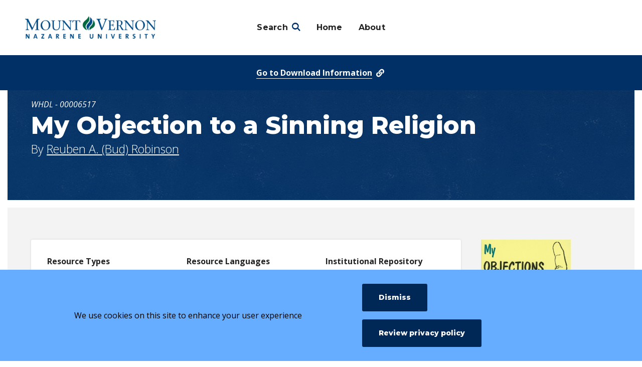

--- FILE ---
content_type: text/html; charset=UTF-8
request_url: https://mvnu.whdl.org/en/browse/resources/6517
body_size: 8442
content:
<!DOCTYPE html>
<html lang="en" dir="ltr" prefix="og: https://ogp.me/ns#">
  <head>
    <meta charset="utf-8" />
<meta name="description" content="A booklet of Bud Robinson&#039;s argument against the teaching that Christians must sin daily." />
<meta property="og:url" content="https://mvnu.whdl.org/en/browse/resources/6517" />
<meta property="og:title" content="My Objection to a Sinning Religion" />
<meta property="og:description" content="A booklet of Bud Robinson&#039;s argument against the teaching that Christians must sin daily." />
<meta property="og:image:url" content="https://mvnu.whdl.org/sites/default/files/resource-cover-images/9780834126794.jpg" />
<meta property="og:image:alt" content="My Objection to a Sinning Religion" />
<meta name="twitter:card" content="summary" />
<meta name="twitter:image" content="https://mvnu.whdl.org/sites/default/files/resource-cover-images/9780834126794.jpg" />
<meta name="twitter:image:alt" content="My Objection to a Sinning Religion" />
<meta name="Generator" content="Drupal 10 (https://www.drupal.org)" />
<meta name="MobileOptimized" content="width" />
<meta name="HandheldFriendly" content="true" />
<meta name="viewport" content="width=device-width, initial-scale=1.0" />
<link rel="icon" href="/themes/custom/whdl/assets/favicons/favicon.ico" type="image/vnd.microsoft.icon" />
<link rel="alternate" hreflang="en" href="https://mvnu.whdl.org/en/browse/resources/6517" />
<link rel="canonical" href="https://mvnu.whdl.org/en/browse/resources/6517" />
<link rel="shortlink" href="https://mvnu.whdl.org/en/node/6517" />

    <title>My Objection to a Sinning Religion | MVNU Institutional Resources</title>
    <link rel="stylesheet" media="all" href="/sites/default/files/css/css_dVa0Ky2TXybUvUwdoJgzRmFJLnUTR16HTevTmrfTUmQ.css?delta=0&amp;language=en&amp;theme=whdl&amp;include=eJxtyEEKAjEMRuELleZIQzr96RTTJiRG8faKGzdu3oMPeZyqt4nPlsnkfYLwB4_GjqLOe4CGaGMpxs7D2a6g7mks9Sc1t2WTGRd6iVfcsahxoDwmnkHf1qU9BW-SLjQF" />
<link rel="stylesheet" media="all" href="//fonts.googleapis.com/css2?family=Montserrat:ital,wght@0,400;0,700;0,800;1,600;1,700&amp;family=Open+Sans:ital,wght@0,300;0,400;0,700;1,300;1,400;1,700&amp;display=swap" />
<link rel="stylesheet" media="all" href="/sites/default/files/css/css_CzDj7u7GAwutUY4t1d-8v3HlJyuVO-cpTVr8wZyxFuo.css?delta=2&amp;language=en&amp;theme=whdl&amp;include=eJxtyEEKAjEMRuELleZIQzr96RTTJiRG8faKGzdu3oMPeZyqt4nPlsnkfYLwB4_GjqLOe4CGaGMpxs7D2a6g7mks9Sc1t2WTGRd6iVfcsahxoDwmnkHf1qU9BW-SLjQF" />

    <script src="/themes/custom/orange/assets/js/dist/modernizr.js?v=3.11.7"></script>


      <!-- Google Tag Manager -->
      <script>(function(w,d,s,l,i){w[l]=w[l]||[];w[l].push({'gtm.start':
            new Date().getTime(),event:'gtm.js'});var f=d.getElementsByTagName(s)[0],
          j=d.createElement(s),dl=l!='dataLayer'?'&l='+l:'';j.async=true;j.src=
          'https://www.googletagmanager.com/gtm.js?id='+i+dl;f.parentNode.insertBefore(j,f);
        })(window,document,'script','dataLayer','GTM-N6ZGTX5');</script>
      <!-- End Google Tag Manager -->
  </head>
  <body>
  <!-- Google Tag Manager (noscript) -->
  <noscript><iframe src="https://www.googletagmanager.com/ns.html?id=GTM-N6ZGTX5"
                    height="0" width="0" style="display:none;visibility:hidden"></iframe></noscript>
  <!-- End Google Tag Manager (noscript) -->
    <div class="skip-link">
      <a href="#main-menu" class="element-invisible element-focusable">Skip to main site navigation</a>
      <a href="#main-content" class="element-invisible element-focusable">Skip to main content</a>
    </div>
    
      <div class="dialog-off-canvas-main-canvas" data-off-canvas-main-canvas>
    


<div class="page page--resource">
    <style type="text/css">
    :root {
      --site-color-h: 212;
      --site-color-s: 100%;
      --site-color-l: 17%;
      --site-color-hsl:hsl(var(--site-color-h), var(--site-color-s), var(--site-color-l));
      --dark-color-hsl:hsl(var(--site-color-h), var(--site-color-s), 20%);
      --light-color-hsl: hsl(var(--site-color-h), var(--site-color-s), 70%);
    }
  </style>

      <div class="system-region">
      <div class="grid-container">
        <div class="system-messages">
          <div data-drupal-messages-fallback class="hidden"></div>


        </div>
      </div>
    </div>
  
        <header class="site-header">
    <div class='site-header__sticky-container'>
      <div class="site-header__wrap">
                                  <a aria-label="MVNU Institutional Resources" class="site-header__logo" href="/en">
            <img src="/sites/default/files/logos/2021-11/mvnu_logo.png">
            <span class="show-for-sr">Visit the home page</span>
          </a>
                        
        
                <button class="mobile-menu-button hamburger hamburger--slider" type="button" data-button-open-text="Open the main menu" data-button-close-text="Close the main menu" data-button-enable-at="0" data-button-disable-at="1200" data-button-open-class="mobile-menu-open" aria-live="polite">
          <span class="hamburger-box">
            <span class="hamburger-inner"></span>
          </span>
          <span class="toggle-text show-for-sr"></span>
        </button>
                <div class="site-header__main">
                              <div class="site-header__top">
              <div class="languages-info">
    <div class="languages-info--box">
      <button class="languages-info__close">
        <span class="show-for-sr">Close this panel</span>
        <i class="demo-icon icon-times-light"></i>
      </button>
      <div class="wysiwyg">
        <p><strong>About Site Language</strong></p>

<p>WHDL is viewable in multiple languages. Use the pull-down menu to select a language to view the site.</p>

<p><strong>I changed my language, but I’m still seeing resources in the other languages?</strong></p>

<p>If a resource or text has not been translated into your selected language, it will appear in the initially added language. We are always looking for help translating these resources. If you can help, contact us!&nbsp;</p>
      </div>
    </div>
  </div>



          </div>
                    <div class="site-header__bottom">
            <div id="block-whdl-sites-main-menu">
  
    
      <nav id="main-menu" class="main-menu accessible-menu" data-item-open-text="Open the %s menu" data-item-close-text="Close the %s menu" data-menu-link-text="%s" aria-live="polite">
  
              <ul class="menu">
        <li class="menu-item--expanded li--level-one search-link">
          <a href="/en/browse/general" rel="noopener">Search</a>
          <ul class="menu">
            <li class="li--level-two">
              <a href="/en/browse/resources" rel="noopener">Resources</a>
            </li>
            <li class="li--level-two">
              <a href="/en/browse/collections" rel="noopener">Collections</a>
            </li>
            <li class="li--level-two">
                <a href="/en/browse/authors" rel="noopener">Authors</a>
            </li>
          </ul>
        </li>
    
          <li class="li--level-one">
        <a href="/en" title="Go to the Home Page" data-drupal-link-system-path="&lt;front&gt;">Home</a>
              </li>
          <li class="li--level-one">
        <a href="https://mvnu.whdl.org/en/mvnu/about-mvnu" title="Here is information about Mount Vernon Nazarene University Repository" data-drupal-link-system-path="node/14189" rel="noopener">About</a>
              </li>
      </ul>
  

</nav>

  </div>



                      </div>
        </div>
      </div>
    </div>
  </header>

        <div class="page-wrapper">
    <main id="main-content" class="main-content">
      
      





<section class="title-area">
  <div class="girdle">
    <div class="grid-container">
      <div class="grid-x grid-margin-x">
        <div class="cell large-10">
          <p class="title-area__text">
            <p class="resource--id-number"><em>WHDL - 00006517</em></p>
            <h1><span>My Objection to a Sinning Religion</span>
</h1>

                          <div class="intro-text resource--author">By           <ul>
              <li><a href="/en/browse/authors/reuben-bud-robinson-2337" hreflang="en">Reuben A. (Bud) Robinson</a></li>
          </ul>
  
</div>
            
          </div>
        </div>
      </div>
    </div>
  </div>
</section>

<section class="resource__information">
  <div class="girdle">
    <div class="grid-container">
      <div class="grid-x grid-margin-x">
        <div class="cell medium-3 medium-order-2">
                      <figure class="resource__information--cover">  <img loading="lazy" src="/sites/default/files/styles/180x260/public/resource-cover-images/9780834126794.jpg?h=da49d929&amp;itok=o4SXbmmb" width="180" height="260" alt="My Objection to a Sinning Religion" />


</figure>
            
<div class="lightbox">
  <button class="lightbox__show">
    Expand Cover
    <span class="toggle-text show-for-sr">in a lightbox</span>
  </button>

  <div tabindex="0" class="lightbox__target">
    <div class="lightbox__content">
        <div>
    <div>Cover Image</div>
              <div>  <img loading="lazy" src="/sites/default/files/styles/scale_height_800/public/resource-cover-images/9780834126794.jpg?itok=7u6phpWy" width="423" height="608" alt="My Objection to a Sinning Religion" />


</div>
          </div>

    </div>
    <button class="lightbox__hide">
      
      <span class="show-for-sr">Hide the lightbox</span>
    </button>
    <button class="lightbox__hide--bg">
      
      <span class="show-for-sr">Hide the lightbox</span>
    </button>
  </div>
</div>
          
                    
<div class="lightbox">
  <button class="lightbox__show">
    Citation
    <span class="toggle-text show-for-sr"></span>
  </button>

  <div tabindex="0" class="lightbox__target">
    <div class="lightbox__content">
                  <div id="citation-content" class="girdle" style="background:#fff">
              <div class="grid-container">
                <div class="grid-x grid-margin-x">
                  <div class="cell citation">
                    <header>
                      <div>
                        <h2>Citation</h2>
                        <p class="sub-heading">click to copy</p>
                      </div>
                      <div class="copied-notification hide">
                          copied to clipboard!
                      </div>
                    </header>

                                        <div class="style-container">
                      <h6>APA</h6>
                      <p class="copy-to-clipboard">Robinson, R (n.d.). <i>My Objection to a Sinning Religion
</i>. Beacon Hill Press
                      </p>
                    </div>

                    <div class="style-container">
                      <h6>MLA</h6>
                      <p class="copy-to-clipboard">Robinson, Reuben<i>My Objection to a Sinning Religion
</i>. Beacon Hill Press, n.d.
                      </p>
                    </div>

                    <div class="style-container">
                      <h6>Chicago</h6>
                      <p class="copy-to-clipboard">Robinson, Reuben<i>My Objection to a Sinning Religion
</i>. Beacon Hill Press, n.d.
                      </p>
                    </div>

                    <div class="style-container">
                      <h6>Turabian</h6>
                      <p class="copy-to-clipboard">Robinson, Reuben<i>My Objection to a Sinning Religion
</i>. Beacon Hill Press, n.d.
                      </p>
                    </div>
                  </div>
                </div>
              </div>
            </div>
          
    </div>
    <button class="lightbox__hide">
      
      <span class="show-for-sr"></span>
    </button>
    <button class="lightbox__hide--bg">
      
      <span class="show-for-sr"></span>
    </button>
  </div>
</div>
        </div>

        <div class="cell medium-9 medium-order-1">
                      <article class="key-tags">
              <div class="grid-x grid-margin-x">
                                  <div class="cell medium-4">
                  <dl>
                    <dt><strong>Resource Types</strong></dt>
                    <dd>          <ul>
              <li><a href="/en/browse/resources?type=1237">Book</a></li>
          </ul>
  
</dd>
                  </dl>
                </div>
                
                                <div class="cell medium-4">
                  <dl>
                      
<dt><strong>Resource Languages</strong></dt>
<dd>
  <ul>
          <li><a href="#download-box">English</a></li>
      </ul>
  </dd>
                  </dl>
                </div>
                                                  <div class="cell medium-4">
                    <dl>
                      <dt><strong>Institutional Repository</strong></dt>
                      <dd>          <ul>
              <li><a href="/en/browse/resources?f%5B0%5D=ir%3A3712&amp;keys=" rel="nofollow">WHDL</a></li>
          </ul>
  
</dd>
                    </dl>
                  </div>
                              </div>
            </article>
                                <section class="resource__abstract">
            <h2>Description / Abstract</h2>
            <div class="abstract--more-less more-less">
              <button class="more-less__toggle btn" data-button-open-class-element=".more-less" data-button-open-text="Show Full Abstract" data-button-close-text="Condense Abstract" data-button-open-class="more-less-open"></button>
              <div class="abstract--more-less--content more-less__content">
                <div class="more-less__item global-spacing--medium wysiwyg">
                  <p>A booklet of Bud Robinson's argument against the teaching that Christians must sin daily.</p>

                </div>
              </div>
            </div>
          </section>
           
                  </div>
      </div>
    </div>
  </div>
</section>

  <section class="resource__download-box" id="download-box">
    <div class="girdle">
      <div class="grid-container">
        <div class="grid-x grid-margin-x">
          <div class="cell medium-9">
            <article class="resource__download-box--itself">
              <h2>Download this Resource</h2>
                              <h3>Download Free from WHDL</h3>
                <div class="resource-download__internal">
                                                            <ul>
              <li>
<a href="/sites/default/files/resource/book/9780834126794.pdf?language=en">Download as a PDF</a>
    <div class="small"><em>File Size</em> <strong>Small - 11 MB</strong></div>
</li>
              <li>
<a href="/sites/default/files/resource/book/My%2520Objection%2520to%2520a%2520Sinning%2520Religion.epub?language=en">Download as a EPUB</a>
    <div class="small"><em>File Size</em> <strong>Small - 144 KB</strong></div>
</li>
          </ul>
  

                </div>
                            
                              <h3>Additional Links</h3>
                <div class="resource-download__external">
                        

                </div>
                          </article>
          </div>
        </div>
      </div>
    </div>
  </section>
  <a href="#download-box" class="resource__jump-link">
    <span>Go to </span><span class="download">Download</span><span> Information</span>
    <i class="demo-icon icon-link-solid"></i>
  </a>

  <i class="demo-icon icon-user"></i>
  <i class="demo-icon icon-eye"></i>

  <div class="epub-modal">
    <a href="#close" class="epub-modal-close"><i class="icon-close"></i></a>
    <div class="epub-nav">
      <div id="viewer" class="spreads"></div>
        <a id="prev" href="#prev" class="arrow">‹</a>
        <a id="next" href="#next" class="arrow">›</a>
    </div>
  </div>

  <section class="resource__information--additional">
    <div class="girdle">
      <div class="grid-container">
        <div class="grid-x grid-margin-x">
          <div class="cell medium-9 resource_dl-container">
                          <dl class="dl--publisher">
                <dt><strong>Publishers</strong></dt>
                <dd>          <ul>
              <li><a href="/en/browse/resources?f%5B0%5D=publisher%3A3698&amp;keys=" rel="nofollow">Beacon Hill Press</a></li>
          </ul>
  
</dd>
              </dl>
                                                  <dl class="dl--subject">
                <dt><strong>Subject Index</strong></dt>
                <dd><ol><li><a href="/en/browse/resources?f%5B0%5D=subject%3A2615&amp;keys=" rel="nofollow">Religion - Christianity</a></li><li><a href="/en/browse/resources?f%5B0%5D=subject%3A2568&amp;f%5B1%5D=subject%3A2615&amp;keys=" rel="nofollow">Theology</a></li><li><a href="/en/browse/resources?f%5B0%5D=subject%3A2568&amp;f%5B1%5D=subject%3A2569&amp;f%5B2%5D=subject%3A2615&amp;keys=" rel="nofollow">Arminianism</a></li></ol><ol><li><a href="/en/browse/resources?f%5B0%5D=subject%3A2615&amp;keys=" rel="nofollow">Religion - Christianity</a></li><li><a href="/en/browse/resources?f%5B0%5D=subject%3A2568&amp;f%5B1%5D=subject%3A2615&amp;keys=" rel="nofollow">Theology</a></li><li><a href="/en/browse/resources?f%5B0%5D=subject%3A2568&amp;f%5B1%5D=subject%3A2615&amp;f%5B2%5D=subject%3A3025&amp;keys=" rel="nofollow">Holiness and Sanctification</a></li></ol></dd>
              </dl>
                      </div>
                      <div class="cell medium-9">
              

<div id="additional-information" class="accordion" data-accordion-open-text="Click to Open" data-accordion-close-text="Click to Close">
  <button class="accordion__button btn">
    <span class="show-for-sr"></span>
    <span class="accordion__button-text">Additional Information</span>
          <svg class="accordion__icon" xmlns="http://www.w3.org/2000/svg" viewBox="0 0 30 30">
        <path class="accordion__icon-path accordion__icon-path--horizontal" d="M27.5 17.4h-25C1.2 17.4.1 16.3.1 15s1.1-2.4 2.4-2.4h25c1.3 0 2.4 1.1 2.4 2.4s-1.1 2.4-2.4 2.4z"/>
        <path class="accordion__icon-path accordion__icon-path--vertical" d="M14.5 29.9c-1.3 0-2.4-1.1-2.4-2.4v-25c0-1.3 1.1-2.4 2.4-2.4s2.4 1.1 2.4 2.4v25c0 1.3-1.1 2.4-2.4 2.4z"/>
      </svg>
      </button>
  <div class="accordion__content">
    
<div class="resource--addtl-info">
  
<div class="resource--addtl-info__item">
  <span class="label"><em>Keywords</em></span><span class="item">holiness</span>
</div>

<div class="resource--addtl-info__item">
  <span class="label"><em>Sponsored By</em></span><span class="item">Nazarene Publishing House</span>
</div>

<div class="resource--addtl-info__item">
  <span class="label"><em>Peer Reviewed?</em></span><span class="item">No</span>
</div>

<div class="resource--addtl-info__item">
  <span class="label"><em>Place of Publication</em></span><span class="item">Kansas City, MO</span>
</div>

<div class="resource--addtl-info__item">
  <span class="label"><em>Pages</em></span><span class="item">31</span>
</div>

<div class="resource--addtl-info__item">
  <span class="label"><em>ISBN</em></span><span class="item">9780834126794</span>
</div>

</div>

  </div>
</div>
            </div>
                  </div>
      </div>
    </div>
  </section>


  <div class="page--mid-title">
    <div class="girdle">
      <div class="grid-container">
        <div class="grid-x grid-margin-x">
          <div class="cell">
            <div class="eyebrow"><span>Keep Browsing</span></div>
          </div>
        </div>
      </div>
    </div>
  </div>



  

<section class="featured__resources">
  <div class="girdle">
    <div class="grid-container oho-animate-sequence">
      <div class="grid-x grid-margin-x">
        <div class="cell initial-12 oho-animate fade-in-left">
          <h2>Related Resources</h2>
        </div>
        <aside class="cell medium-4 oho-animate fade-in">
                    <p><em>Showing 25 of 1622</em></p>        </aside>
        <div class="cell medium-8">
          <div class="featured__resources--list">
                      


  
<article class="oho-animate fade-in">
  <h3><a href="/en/browse/resources/11665"><span>“We’ve Got Spirit, Yes we do:” Sanctification in the Acts Church</span>
</a></h3>
  <div class="featured__info">
                    <ul>
              <li>Unpublished Text</li>
          </ul>
  

                        <ul class="featured__info--authors">
              <li>Daniel Behr</li>
          </ul>
  

              
<ul class="featured__info--language">
      <li>English</li>
    </ul>
              <p>2016</p>
      </div>
</article>

            


  
<article class="oho-animate fade-in">
  <h3><a href="/en/browse/resources/9241"><span>A Clean Heart</span>
</a></h3>
  <div class="featured__info">
                    <ul>
              <li>Book</li>
          </ul>
  

                        <ul class="featured__info--authors">
              <li>George Asbury McLaughlin</li>
          </ul>
  

              
<ul class="featured__info--language">
      <li>English</li>
    </ul>
              <p>1901</p>
      </div>
</article>

            


  
<article class="oho-animate fade-in">
  <h3><a href="/en/browse/resources/9316"><span>A Defense of Christian Perfection; or, A criticism of Dr. James Mudge's 'Growth in Holiness toward Perfection' </span>
</a></h3>
  <div class="featured__info">
                    <ul>
              <li>Book</li>
          </ul>
  

                        <ul class="featured__info--authors">
              <li>Daniel Steele</li>
          </ul>
  

              
<ul class="featured__info--language">
      <li>English</li>
    </ul>
          </div>
</article>

            


  
<article class="oho-animate fade-in">
  <h3><a href="/en/browse/resources/6738"><span>A Dialogue Between Wesley and Confucius on the Theme of Sanctification</span>
</a></h3>
  <div class="featured__info">
                    <ul>
              <li>Article</li>
          </ul>
  

                        <ul class="featured__info--authors">
              <li>Seung-an Im</li>
          </ul>
  

              
<ul class="featured__info--language">
      <li>English</li>
    </ul>
              <p>2004</p>
      </div>
</article>

            


  
<article class="oho-animate fade-in">
  <h3><a href="/en/browse/resources/7448"><span>A Ladder to Holiness</span>
</a></h3>
  <div class="featured__info">
                    <ul>
              <li>Book</li>
          </ul>
  

                        <ul class="featured__info--authors">
              <li>William Booth</li>
          </ul>
  

              
<ul class="featured__info--language">
      <li>English</li>
      <li>French</li>
    </ul>
          </div>
</article>

            


  
<article class="oho-animate fade-in">
  <h3><a href="/en/browse/resources/8914"><span>A Layman's Guide to Sanctification</span>
</a></h3>
  <div class="featured__info">
                    <ul>
              <li>Book</li>
          </ul>
  

                        <ul class="featured__info--authors">
              <li>H. Ray Dunning</li>
          </ul>
  

              
<ul class="featured__info--language">
      <li>English</li>
    </ul>
          </div>
</article>

            


  
<article class="oho-animate fade-in">
  <h3><a href="/en/browse/resources/13652"><span>A Living Sacrifice</span>
</a></h3>
  <div class="featured__info">
                    <ul>
              <li>Book</li>
          </ul>
  

                        <ul class="featured__info--authors">
              <li>George Asbury McLaughlin</li>
          </ul>
  

              
<ul class="featured__info--language">
      <li>English</li>
    </ul>
              <p>1899</p>
      </div>
</article>

            


  
<article class="oho-animate fade-in">
  <h3><a href="/en/browse/resources/6626"><span>A More Excellent Way</span>
</a></h3>
  <div class="featured__info">
                    <ul>
              <li>Book</li>
          </ul>
  

                        <ul class="featured__info--authors">
              <li>Howard W. Sweeten</li>
          </ul>
  

              
<ul class="featured__info--language">
      <li>English</li>
    </ul>
              <p>1929</p>
      </div>
</article>

            


  
<article class="oho-animate fade-in">
  <h3><a href="/en/browse/resources/21195"><span>A Plain Account of Christian Perfection</span>
</a></h3>
  <div class="featured__info">
                    <ul>
              <li>Book</li>
          </ul>
  

                        <ul class="featured__info--authors">
              <li>John Wesley</li>
          </ul>
  

              
<ul class="featured__info--language">
      <li>English</li>
    </ul>
          </div>
</article>

            


  
<article class="oho-animate fade-in">
  <h3><a href="/en/browse/resources/6794"><span>A Plain Account of Christian Perfection</span>
</a></h3>
  <div class="featured__info">
                    <ul>
              <li>Book</li>
          </ul>
  

                        <ul class="featured__info--authors">
              <li>John Wesley</li>
          </ul>
  

              
<ul class="featured__info--language">
      <li>Afrikaans</li>
      <li>Albanian</li>
      <li>Bulgarian</li>
        <li>+ 4 more</li>
  </ul>
          </div>
</article>

            


  
<article class="oho-animate fade-in">
  <h3><a href="/en/browse/resources/6601"><span>After Sanctification</span>
</a></h3>
  <div class="featured__info">
                    <ul>
              <li>Book</li>
          </ul>
  

                        <ul class="featured__info--authors">
              <li>Tony Marshall Anderson</li>
          </ul>
  

              
<ul class="featured__info--language">
      <li>English</li>
    </ul>
          </div>
</article>

            


  
<article class="oho-animate fade-in">
  <h3><a href="/en/browse/resources/22395"><span>An Interpretation of Romans 7</span>
</a></h3>
  <div class="featured__info">
                    <ul>
              <li>Book</li>
          </ul>
  

                        <ul class="featured__info--authors">
              <li>James Arminius</li>
          </ul>
  

              
<ul class="featured__info--language">
      <li>English</li>
    </ul>
          </div>
</article>

            


  
<article class="oho-animate fade-in">
  <h3><a href="/en/browse/resources/20991"><span>An Introduction to Wesleyan Theology</span>
</a></h3>
  <div class="featured__info">
                    <ul>
              <li>Book</li>
          </ul>
  

                        <ul class="featured__info--authors">
              <li>William M. Greathouse</li>
              <li>H. Ray Dunning</li>
          </ul>
  

              
<ul class="featured__info--language">
      <li>English</li>
    </ul>
          </div>
</article>

            


  
<article class="oho-animate fade-in">
  <h3><a href="/en/browse/resources/22396"><span>An Open Letter to Hippolytus A Collibus</span>
</a></h3>
  <div class="featured__info">
                    <ul>
              <li>Book</li>
          </ul>
  

                        <ul class="featured__info--authors">
              <li>James Arminius</li>
          </ul>
  

              
<ul class="featured__info--language">
      <li>English</li>
    </ul>
          </div>
</article>

            


  
<article class="oho-animate fade-in">
  <h3><a href="/en/browse/resources/22354"><span>Arminius' Theological Sentiments</span>
</a></h3>
  <div class="featured__info">
                    <ul>
              <li>Book</li>
          </ul>
  

                        <ul class="featured__info--authors">
              <li>James Arminius</li>
          </ul>
  

              
<ul class="featured__info--language">
      <li>English</li>
    </ul>
          </div>
</article>

            


  
<article class="oho-animate fade-in">
  <h3><a href="/en/browse/resources/9103"><span>Beulah Land</span>
</a></h3>
  <div class="featured__info">
                    <ul>
              <li>Book</li>
          </ul>
  

                        <ul class="featured__info--authors">
              <li>Beverly Carradine</li>
          </ul>
  

              
<ul class="featured__info--language">
      <li>English</li>
    </ul>
              <p>1904</p>
      </div>
</article>

            


  
<article class="oho-animate fade-in">
  <h3><a href="/en/browse/resources/6511"><span>Bible Holiness</span>
</a></h3>
  <div class="featured__info">
                    <ul>
              <li>Book</li>
          </ul>
  

                        <ul class="featured__info--authors">
              <li>Edgar Painter Ellyson</li>
          </ul>
  

              
<ul class="featured__info--language">
      <li>English</li>
    </ul>
              <p>1952</p>
      </div>
</article>

            


  
<article class="oho-animate fade-in">
  <h3><a href="/en/browse/resources/9301"><span>Bible Holiness: how obtained and how retained</span>
</a></h3>
  <div class="featured__info">
                    <ul>
              <li>Book</li>
          </ul>
  

                        <ul class="featured__info--authors">
              <li>E. E. (Elmer Ellsworth) Shelhamer</li>
          </ul>
  

              
<ul class="featured__info--language">
      <li>English</li>
    </ul>
              <p>n.d.</p>
      </div>
</article>

            


  
<article class="oho-animate fade-in">
  <h3><a href="/en/browse/resources/9357"><span>Biblical Perfection : the theology of perfection as revealed in the Word of God, especially in the New Testament scriptures </span>
</a></h3>
  <div class="featured__info">
                    <ul>
              <li>Book</li>
          </ul>
  

                        <ul class="featured__info--authors">
              <li>Peter Wiseman</li>
          </ul>
  

              
<ul class="featured__info--language">
      <li>English</li>
    </ul>
              <p>n.d.</p>
      </div>
</article>

            


  
<article class="oho-animate fade-in">
  <h3><a href="/en/browse/resources/9306"><span>Biblical Sanctification studied in the light of Scripture</span>
</a></h3>
  <div class="featured__info">
                    <ul>
              <li>Book</li>
          </ul>
  

                        <ul class="featured__info--authors">
              <li>J.W. Simmons</li>
          </ul>
  

              
<ul class="featured__info--language">
      <li>English</li>
    </ul>
          </div>
</article>

            


  
<article class="oho-animate fade-in">
  <h3><a href="/en/browse/resources/9014"><span>Breaking Free From Sin's Grip: Holiness Defined for a New Generation</span>
</a></h3>
  <div class="featured__info">
                    <ul>
              <li>Book</li>
          </ul>
  

                        <ul class="featured__info--authors">
              <li>Frank Moore</li>
          </ul>
  

              
<ul class="featured__info--language">
      <li>English</li>
      <li>Russian</li>
    </ul>
          </div>
</article>

            


  
<article class="oho-animate fade-in">
  <h3><a href="/en/browse/resources/20225"><span>BROKEN-HOLY PEOPLE: A BIBLICAL PLEA FOR GOD’S HOLY PEOPLE TO EMBRACE A LESS PERFECT PERFECTION</span>
</a></h3>
  <div class="featured__info">
                    <ul>
              <li>Article</li>
          </ul>
  

                        <ul class="featured__info--authors">
              <li>Rob Fringer</li>
          </ul>
  

              
<ul class="featured__info--language">
      <li>English</li>
    </ul>
              <p>2022</p>
      </div>
</article>

            


  
<article class="oho-animate fade-in">
  <h3><a href="/en/browse/resources/19588"><span>Call for Response Papers to Global Theology Conference 2024 Presentations</span>
</a></h3>
  <div class="featured__info">
                    <ul>
              <li>Article</li>
          </ul>
  

                        <ul class="featured__info--authors">
              <li>Klaus Arnold</li>
              <li>Jeren Rowell</li>
          </ul>
  

              
<ul class="featured__info--language">
      <li>English</li>
    </ul>
              <p>2022</p>
      </div>
</article>

            


  
<article class="oho-animate fade-in">
  <h3><a href="/en/browse/resources/9175"><span>Christ Enthroned Within</span>
</a></h3>
  <div class="featured__info">
                    <ul>
              <li>Book</li>
          </ul>
  

                        <ul class="featured__info--authors">
              <li>John Marvin Hames</li>
          </ul>
  

              
<ul class="featured__info--language">
      <li>English</li>
    </ul>
              <p>n.d.</p>
      </div>
</article>

            


  
<article class="oho-animate fade-in">
  <h3><a href="/en/browse/resources/13523"><span>Christ in you the hope of glory</span>
</a></h3>
  <div class="featured__info">
                    <ul>
              <li>Book</li>
          </ul>
  

                        <ul class="featured__info--authors">
              <li>J. B. McBride</li>
          </ul>
  

              
<ul class="featured__info--language">
      <li>English</li>
    </ul>
              <p>n.d.</p>
      </div>
</article>

  
          </div>
        </div>
      </div>
    </div>
  </div>
</section>


  <div class="views-element-container">

<section class="featured__author">
  <div class="girdle">
    <div class="grid-container oho-animate-sequence">
      <div class="grid-x grid-margin-x">
        <div class="cell initial-12 oho-animate fade-in-left">
          <h2>About the Authors</h2>
        </div>
        <aside class="cell medium-4 oho-animate fade-in">
                    <p><em>Showing 1 of 1</em></p>        </aside>
        <div class="cell medium-8">
          <div class="featured__collections--list">
                      



<article class="oho-animate fade-in">
  <h3><a href="/en/browse/authors/reuben-bud-robinson-2337"><span>Reuben A. (Bud) Robinson</span>
</a></h3>

  <div class="featured__info">
          <p>516 Resources</p>
    
          <span class="featured__info--subject"><ul><li>Religion - Christianity</li></ul></span>
    
          
<ul class="featured__info--language">
      <li>English</li>
    </ul>
    
  </div>
</article>

  
          </div>
        </div>
      </div>
    </div>
  </div>
</section>
</div>



    </main>
  </div>

        <footer class="site-footer">
    <div id="block-whdl-sites-site-footer">
  
    
      


<div class="girdle">
  <div class="grid-container">
    <div class="grid-x grid-margin-x footer-grid">
      <div class="cell medium-5 large-3 cell--logo">
        
                  <div class="site-footer__main-menu">
              
          </div>
              </div>

      <div class="cell medium-5 large-3">
                  <div class="site-footer__main-menu">
                      <ul>
              <li>
            <a href="/en">Home</a> 

        </li>
              <li>
            <a href="https://mvnu.whdl.org/en/mvnu/about-mvnu" rel="noopener">About </a> 

        </li>
          </ul>
  
          </div>
              </div>

      <div class="cell medium-5 large-3">
                  <div class="site-footer__utility-menu">
                      <ul>
              <li>
            <a href="https://www.mvnu.edu" class="external" rel="noopener">MVNU Main site</a> 

        </li>
          </ul>
  
          </div>
              </div>

      <div class="cell medium-5 large-3">
                  <div class="site-footer__utility-menu-2">
              
          </div>
              </div>

            <div class="cell medium-5 large-3">
        <div>
          <a href="/contact-us" style="color:#fff;font-weight:800">Contact Us</a>
        </div>
      </div>

      <div class="cell medium-5 large-3">
                    <div class="site-footer__social-media">
                        <ul>
              <li>
<a href="https://www.facebook.com/mvnulibrary" target="_blank" class="social--facebook">
  <span class="show-for-sr">Facebook</span>
</a>
</li>
              <li>
<a href="https://twitter.com/MVNU1968" target="_blank" class="social--twitter">
  <span class="show-for-sr">Twitter</span>
</a>
</li>
          </ul>
  

            </div>
          </div>
              </div>

                </div>
  </div>
      <div class="grid-container">
      <div class="grid-margin-x">
        <div class="cell initial-12 large-10 large-offset-1 cell--copyright site-footer__copyright">
          <p>© Copyright 2026 Wesleyan-Holiness Digital Library</p>
                            </div>
      </div>
    </div>
  </div>

  </div>


  </footer>
</div>

  </div>

    
       
    <script type="application/json" data-drupal-selector="drupal-settings-json">{"path":{"baseUrl":"\/","pathPrefix":"en\/","currentPath":"node\/6517","currentPathIsAdmin":false,"isFront":false,"currentLanguage":"en"},"pluralDelimiter":"\u0003","suppressDeprecationErrors":true,"eu_cookie_compliance":{"cookie_policy_version":"1.0.0","popup_enabled":true,"popup_agreed_enabled":false,"popup_hide_agreed":false,"popup_clicking_confirmation":false,"popup_scrolling_confirmation":false,"popup_html_info":"\u003Carticle class=\u0022cookie-compliance-popup global-padding global-padding--default gray--dark\u0022\u003E\n  \u003Cdiv role=\u0022alertdialog\u0022 aria-labelledby=\u0022popup-text\u0022  class=\u0022eu-cookie-compliance-banner eu-cookie-compliance-banner-info eu-cookie-compliance-banner--default\u0022\u003E\n    \u003Cdiv class=\u0022popup-content info eu-cookie-compliance-content\u0022\u003E\n      \u003Cdiv id=\u0022popup-text\u0022 class=\u0022eu-cookie-compliance-message\u0022\u003E\n        \u003Cdiv class=\u0022grid-container\u0022\u003E\n          \u003Cdiv class=\u0027grid-x grid-padding-x\u0027\u003E\n            \u003Cdiv class=\u0022cell initial-12 medium-6 large-7\u0022\u003E\n              \u003Cp\u003EWe use cookies on this site to enhance your user experience\u003C\/p\u003E\n            \u003C\/div\u003E\n            \u003Cdiv class=\u0022cell initial-12 medium-6 large-5\u0022\u003E\n              \n              \u003Cdiv id=\u0022popup-buttons\u0022 class=\u0022eu-cookie-compliance-buttons\u0022\u003E\n                \u003Cbutton type=\u0022button\u0022 class=\u0022btn btn--white btn--small agree-button eu-cookie-compliance-default-button\u0022\u003EDismiss\u003C\/button\u003E\n                                                  \u003Cbutton type=\u0022button\u0022 class=\u0022btn btn--small find-more-button eu-cookie-compliance-more-button\u0022\u003EReview privacy policy\u003C\/button\u003E\n                              \u003C\/div\u003E\n            \u003C\/div\u003E\n          \u003C\/div\u003E\n        \u003C\/div\u003E\n      \u003C\/div\u003E\n    \u003C\/div\u003E\n  \u003C\/div\u003E\n\u003C\/article\u003E","use_mobile_message":false,"mobile_popup_html_info":"\u003Carticle class=\u0022cookie-compliance-popup global-padding global-padding--default gray--dark\u0022\u003E\n  \u003Cdiv role=\u0022alertdialog\u0022 aria-labelledby=\u0022popup-text\u0022  class=\u0022eu-cookie-compliance-banner eu-cookie-compliance-banner-info eu-cookie-compliance-banner--default\u0022\u003E\n    \u003Cdiv class=\u0022popup-content info eu-cookie-compliance-content\u0022\u003E\n      \u003Cdiv id=\u0022popup-text\u0022 class=\u0022eu-cookie-compliance-message\u0022\u003E\n        \u003Cdiv class=\u0022grid-container\u0022\u003E\n          \u003Cdiv class=\u0027grid-x grid-padding-x\u0027\u003E\n            \u003Cdiv class=\u0022cell initial-12 medium-6 large-7\u0022\u003E\n              \n            \u003C\/div\u003E\n            \u003Cdiv class=\u0022cell initial-12 medium-6 large-5\u0022\u003E\n              \n              \u003Cdiv id=\u0022popup-buttons\u0022 class=\u0022eu-cookie-compliance-buttons\u0022\u003E\n                \u003Cbutton type=\u0022button\u0022 class=\u0022btn btn--white btn--small agree-button eu-cookie-compliance-default-button\u0022\u003EDismiss\u003C\/button\u003E\n                                                  \u003Cbutton type=\u0022button\u0022 class=\u0022btn btn--small find-more-button eu-cookie-compliance-more-button\u0022\u003EReview privacy policy\u003C\/button\u003E\n                              \u003C\/div\u003E\n            \u003C\/div\u003E\n          \u003C\/div\u003E\n        \u003C\/div\u003E\n      \u003C\/div\u003E\n    \u003C\/div\u003E\n  \u003C\/div\u003E\n\u003C\/article\u003E","mobile_breakpoint":768,"popup_html_agreed":false,"popup_use_bare_css":true,"popup_height":"auto","popup_width":"100%","popup_delay":1000,"popup_link":"https:\/\/whdl.org\/en\/whdl-privacy-policy","popup_link_new_window":true,"popup_position":false,"fixed_top_position":true,"popup_language":"en","store_consent":false,"better_support_for_screen_readers":false,"cookie_name":"","reload_page":false,"domain":"whdl.org","domain_all_sites":true,"popup_eu_only":false,"popup_eu_only_js":false,"cookie_lifetime":100,"cookie_session":0,"set_cookie_session_zero_on_disagree":0,"disagree_do_not_show_popup":false,"method":"default","automatic_cookies_removal":true,"allowed_cookies":"","withdraw_markup":"\u003Cbutton type=\u0022button\u0022 class=\u0022eu-cookie-withdraw-tab\u0022\u003EPrivacy settings\u003C\/button\u003E\n\u003Cdiv aria-labelledby=\u0022popup-text\u0022 class=\u0022eu-cookie-withdraw-banner\u0022\u003E\n  \u003Cdiv class=\u0022popup-content info eu-cookie-compliance-content\u0022\u003E\n    \u003Cdiv id=\u0022popup-text\u0022 class=\u0022eu-cookie-compliance-message\u0022 role=\u0022document\u0022\u003E\n      \u003Ch2\u003EWe use cookies on this site to enhance your user experience\u003C\/h2\u003E\u003Cp\u003EYou have given your consent for us to set cookies.\u003C\/p\u003E\n    \u003C\/div\u003E\n    \u003Cdiv id=\u0022popup-buttons\u0022 class=\u0022eu-cookie-compliance-buttons\u0022\u003E\n      \u003Cbutton type=\u0022button\u0022 class=\u0022eu-cookie-withdraw-button \u0022\u003EWithdraw consent\u003C\/button\u003E\n    \u003C\/div\u003E\n  \u003C\/div\u003E\n\u003C\/div\u003E","withdraw_enabled":false,"reload_options":0,"reload_routes_list":"","withdraw_button_on_info_popup":false,"cookie_categories":[],"cookie_categories_details":[],"enable_save_preferences_button":true,"cookie_value_disagreed":"0","cookie_value_agreed_show_thank_you":"1","cookie_value_agreed":"2","containing_element":"body","settings_tab_enabled":false,"olivero_primary_button_classes":"","olivero_secondary_button_classes":"","close_button_action":"close_banner","open_by_default":true,"modules_allow_popup":true,"hide_the_banner":false,"geoip_match":true,"unverified_scripts":["\/"]},"user":{"uid":0,"permissionsHash":"ddcd840cd48337aa5c03c40cde62b650377aa670f708be41993b91d6724a1907"}}</script>
<script src="/core/assets/vendor/jquery/jquery.min.js?v=3.7.1"></script>
<script src="/core/assets/vendor/once/once.min.js?v=1.0.1"></script>
<script src="/core/misc/drupalSettingsLoader.js?v=10.5.2"></script>
<script src="/core/misc/drupal.js?v=10.5.2"></script>
<script src="/core/misc/drupal.init.js?v=10.5.2"></script>
<script src="/modules/contrib/eu_cookie_compliance/js/eu_cookie_compliance.min.js?t6s2ev"></script>
<script src="/themes/custom/whdl/assets/js/dist/app.js?t6s2ev"></script>

  </body>
</html>
